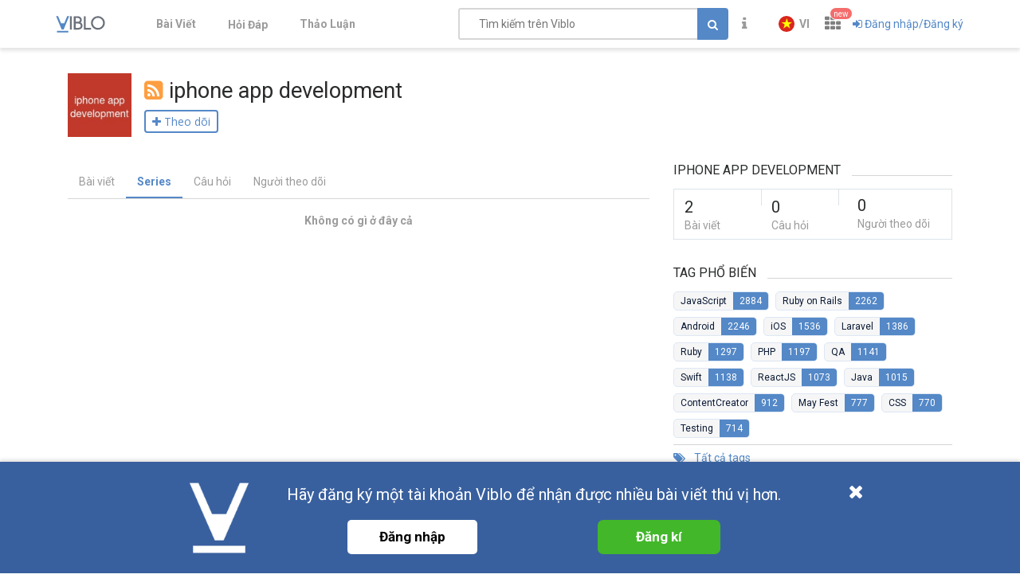

--- FILE ---
content_type: text/html; charset=utf-8
request_url: https://viblo.asia/tags/iphone-app-development/series
body_size: 11155
content:
<!doctype html>
<html data-n-head-ssr lang="en" prefix="og: https://ogp.me/ns#" amp data-n-head="%7B%22lang%22:%7B%22ssr%22:%22en%22%7D,%22prefix%22:%7B%22ssr%22:%22og:%20https://ogp.me/ns#%22%7D,%22amp%22:%7B%22ssr%22:true%7D%7D">
  <head viblo="true" data-n-head="%7B%22viblo%22:%7B%22ssr%22:true%7D%7D">
    <title>iphone app development - Viblo</title><meta data-n-head="ssr" charset="utf-8"><meta data-n-head="ssr" name="viewport" content="width=device-width, initial-scale=1"><meta data-n-head="ssr" http-equiv="X-UA-Compatible" content="IE=edge"><meta data-n-head="ssr" name="application-name" content="Viblo"><meta data-n-head="ssr" property="og:site_name" content="Viblo"><meta data-n-head="ssr" data-hid="description" name="description" content="Technology Articles Platform from Asia, filled with latest information on Programming Languages and Frameworks. Ruby on Rails / PHP / Swift / Unity / Java /.Net"><meta data-n-head="ssr" data-hid="og:type" property="og:type" content="website"><meta data-n-head="ssr" data-hid="og:title" property="og:title" content="Viblo | Free service for technical knowledge sharing"><meta data-n-head="ssr" data-hid="og:description" name="og:description" content="Technology Articles Platform from Asia, filled with latest information on Programming Languages and Frameworks. Ruby on Rails / PHP / Swift / Unity / Java /.Net"><meta data-n-head="ssr" data-hid="og:image" property="og:image" content="https://viblo.asia/og-facebook-3.png"><meta data-n-head="ssr" data-hid="twitter:title" name="twitter:title" content="Viblo | Free service for technical knowledge sharing"><meta data-n-head="ssr" data-hid="twitter:card" name="twitter:card" content="summary"><meta data-n-head="ssr" data-hid="fb:app_id" property="fb:app_id" content="982854298857505"><meta data-n-head="ssr" name="google-site-verification" content="RKTOz1S8uxhAZHqaOsf6cSvT_pqnPHEyAnlTnlLiiok"><meta data-n-head="ssr" name="dmca-site-verification" content="U3I1Yy84OGp3ZFprUTZCU1JrbjM4UT090"><meta data-n-head="ssr" name="msapplication-TileColor" content="#FFFFFF"><meta data-n-head="ssr" name="msapplication-TileImage" content="/mstile-144x144.png"><meta data-n-head="ssr" name="msapplication-square70x70logo" content="/mstile-70x70.png"><meta data-n-head="ssr" name="msapplication-square150x150logo" content="/mstile-150x150.png"><meta data-n-head="ssr" name="msapplication-wide310x150logo" content="/mstile-310x150.png"><meta data-n-head="ssr" name="msapplication-square310x310logo" content="/mstile-310x310.png"><meta data-n-head="ssr" data-hid="charset" charset="utf-8"><meta data-n-head="ssr" data-hid="mobile-web-app-capable" name="mobile-web-app-capable" content="yes"><meta data-n-head="ssr" data-hid="apple-mobile-web-app-title" name="apple-mobile-web-app-title" content="Viblo"><meta data-n-head="ssr" data-hid="theme-color" name="theme-color" content="#5488c7"><meta data-n-head="ssr" data-hid="og:site_name" name="og:site_name" property="og:site_name" content="Viblo"><link data-n-head="ssr" rel="alternate" type="application/rss+xml" name="Viblo RSS Feed" href="/rss"><link data-n-head="ssr" rel="preconnect" href="https://fonts.googleapis.com"><link data-n-head="ssr" rel="preconnect" href="https://fonts.gstatic.com" crossorigin=""><link data-n-head="ssr" rel="stylesheet" href="https://fonts.googleapis.com/css2?family=Open+Sans:ital,wght@0,400;0,700;1,400;1,700&amp;family=Roboto:ital,wght@0,400;0,700;1,400;1,700&amp;display=swap"><link data-n-head="ssr" rel="stylesheet" href="https://cdnjs.cloudflare.com/ajax/libs/font-awesome/4.7.0/css/font-awesome.min.css" integrity="sha256-eZrrJcwDc/3uDhsdt61sL2oOBY362qM3lon1gyExkL0=" crossorigin="anonymous"><link data-n-head="ssr" rel="icon" type="image/x-icon" href="/favicon.ico"><link data-n-head="ssr" rel="apple-touch-icon-precomposed" sizes="57x57" href="/apple-touch-icon-57x57.png"><link data-n-head="ssr" rel="apple-touch-icon-precomposed" sizes="114x114" href="/apple-touch-icon-114x114.png"><link data-n-head="ssr" rel="apple-touch-icon-precomposed" sizes="72x72" href="/apple-touch-icon-72x72.png"><link data-n-head="ssr" rel="apple-touch-icon-precomposed" sizes="144x144" href="/apple-touch-icon-144x144.png"><link data-n-head="ssr" rel="apple-touch-icon-precomposed" sizes="60x60" href="/apple-touch-icon-60x60.png"><link data-n-head="ssr" rel="apple-touch-icon-precomposed" sizes="120x120" href="/apple-touch-icon-120x120.png"><link data-n-head="ssr" rel="apple-touch-icon-precomposed" sizes="76x76" href="/apple-touch-icon-76x76.png"><link data-n-head="ssr" rel="apple-touch-icon-precomposed" sizes="152x152" href="/apple-touch-icon-152x152.png"><link data-n-head="ssr" rel="icon" type="image/png" href="/favicon-196x196.png" sizes="196x196"><link data-n-head="ssr" rel="icon" type="image/png" href="/favicon-96x96.png" sizes="96x96"><link data-n-head="ssr" rel="icon" type="image/png" href="/favicon-32x32.png" sizes="32x32"><link data-n-head="ssr" rel="icon" type="image/png" href="/favicon-16x16.png" sizes="16x16"><link data-n-head="ssr" rel="icon" type="image/png" href="/favicon-128.png" sizes="128x128"><link data-n-head="ssr" data-hid="shortcut-icon" rel="shortcut icon" href="/_nuxt/icons/icon_64x64.a0a65a.png"><link data-n-head="ssr" data-hid="apple-touch-icon" rel="apple-touch-icon" href="/_nuxt/icons/icon_512x512.a0a65a.png" sizes="512x512"><link data-n-head="ssr" rel="manifest" href="/_nuxt/manifest.01f43339.json" data-hid="manifest" crossorigin="use-credentials"><link rel="preload" href="/_nuxt/runtime.251f7facc3c5231a8b44.js" as="script"><link rel="preload" href="/_nuxt/css/settings.d43578bb9268067e7e8b.css" as="style"><link rel="preload" href="/_nuxt/settings.594b4bb7030a72a340b2.js" as="script"><link rel="preload" href="/_nuxt/css/tag.a54a9fabf24248cf5df4.css" as="style"><link rel="preload" href="/_nuxt/tag.1d411c9cf1d718f37acd.js" as="script"><link rel="preload" href="/_nuxt/css/app.3b41fe8a52c0133454b2.css" as="style"><link rel="preload" href="/_nuxt/app.ef64123bda568a01844c.js" as="script"><link rel="preload" href="/_nuxt/css/organizations.ceee7b3875447e2802f5.css" as="style"><link rel="preload" href="/_nuxt/organizations.24ccf32b513bbe03221c.js" as="script"><link rel="preload" href="/_nuxt/css/user.1d51640685504502fe45.css" as="style"><link rel="preload" href="/_nuxt/user.5ec64a7e39680c627c50.js" as="script"><link rel="preload" href="/_nuxt/vendors/content_view/my_contents/organizations/publishing/user.273ca925f41dd20d9ad5.js" as="script"><link rel="preload" href="/_nuxt/vendors/content_view/user.b9c2f0b3dfe63f4a199e.js" as="script"><link rel="preload" href="/_nuxt/css/vendors/organizations/user.501a2c1f4c98fe8b6b8d.css" as="style"><link rel="preload" href="/_nuxt/vendors/organizations/user.388e6cd1d91ce1149c7a.js" as="script"><link rel="preload" href="/_nuxt/vendors/organizations/publishing.e177deae960201d4a197.js" as="script"><link rel="preload" href="/_nuxt/css/vendors/survey.a95928f00082c7e987fb.css" as="style"><link rel="preload" href="/_nuxt/vendors/survey.12b0d0f14de34e29b983.js" as="script"><link rel="stylesheet" href="/_nuxt/css/settings.d43578bb9268067e7e8b.css"><link rel="stylesheet" href="/_nuxt/css/tag.a54a9fabf24248cf5df4.css"><link rel="stylesheet" href="/_nuxt/css/app.3b41fe8a52c0133454b2.css"><link rel="stylesheet" href="/_nuxt/css/organizations.ceee7b3875447e2802f5.css"><link rel="stylesheet" href="/_nuxt/css/user.1d51640685504502fe45.css"><link rel="stylesheet" href="/_nuxt/css/vendors/organizations/user.501a2c1f4c98fe8b6b8d.css"><link rel="stylesheet" href="/_nuxt/css/vendors/survey.a95928f00082c7e987fb.css">
  </head>
  <body viblo="true" data-n-head="%7B%22viblo%22:%7B%22ssr%22:true%7D%7D">
    <div data-server-rendered="true" id="__nuxt"><div class="progress" style="width:0%;height:2px;background-color:#5488c7;opacity:0;" data-v-4e3e2ebc></div><div id="__layout"><div id="app-container" class="default"><header class="main-navbar main-navbar__group py-1"><div class="main-navbar__container container px-md-0"><div class="d-flex main-navbar__grow"><a href="/newest" class="main-navbar__logo d-block mr-lg-5"><img src="/logo_full.svg" alt="Viblo" width="62" height="21"></a> <ul class="main-menu list-unstyled hidden-md-down"><li class="main-menu__item"><a href="/newest" class="link">
            Bài Viết
        </a></li> <li id="v-step-2" class="main-menu__item"><div><a href="/questions" class="link"><div class="el-badge badge-has-new">
                    Hỏi Đáp
                <sup class="el-badge__content el-badge__content--undefined is-fixed" style="display:none;"></sup></div></a></div></li> <li class="main-menu__item"><a href="/discussion" class="link">
            Thảo Luận
        </a></li></ul></div> <div class="main-navbar__right"><a href="/search" class="link text-muted hidden-md-up mr-1"><i aria-hidden="true" class="fa fa-search"></i></a> <div class="sb hidden-sm-down flex-fill mr-1"><input placeholder="Tìm kiếm trên Viblo" value="" class="sb__input"> <button class="btn btn-primary" style="display:;"><i class="fa fa-search"></i></button> <i aria-hidden="true" class="fa fa-circle-o-notch fa-spin sb-icon" style="display:none;"></i> <i aria-hidden="true" class="fa fa-times sb-icon clr text-muted" style="display:none;"></i> <div class="sb__suggestions" style="display:none;"><div></div></div></div> <div class="main-navbar__group"><span class="flyout announcement-flyout mr-1"><div role="tooltip" id="el-popover-4655" aria-hidden="true" class="el-popover el-popper flyout__popper" style="width:undefinedpx;display:none;"><!----> <div class="flyout__header"><div class="d-flex align-items-center justify-content-between"><span class="announcement-flyout__heading">Thông tin</span> <!----></div></div> <div class="flyout__body"><div class="flyout__scroll el-scrollbar"><div class="flyout__scroll-wrap el-scrollbar__wrap el-scrollbar__wrap--hidden-default"><div class="el-scrollbar__view"> <div class="py-05 text-center"><span><i aria-hidden="true" class="fa fa-times"></i> Chưa có thông tin
        </span></div> </div></div><div class="el-scrollbar__bar is-horizontal"><div class="el-scrollbar__thumb" style="width:0;transform:translateX(0%);ms-transform:translateX(0%);webkit-transform:translateX(0%);"></div></div><div class="el-scrollbar__bar is-vertical"><div class="el-scrollbar__thumb" style="height:0;transform:translateY(0%);ms-transform:translateY(0%);webkit-transform:translateY(0%);"></div></div></div></div> <div class="flyout__footer"><div class="text-right"><a href="/announcements" class="announcement-flyout__all">
            Tất cả thông tin
        </a></div></div></div><span class="el-popover__reference-wrapper"><div class="el-badge"><button type="button" class="el-button text-muted el-button--text"><!----><i class="fa fa-info"></i><!----></button> <!----> <!----></div></span></span> <!----></div> <div class="main-navbar__group"><div class="mr-05"><!----></div> <div class="main-navbar__group"><div class="sm-response el-dropdown"><span class="el-dropdown-link uppercase switch-language font-bold text-sm"><img slot="prefix" src="/images/vi-flag-32x48.png" width="20" height="20" class="imageLocale"> <span class="leading-none block hiden-sm-screen">vi</span></span> <ul class="el-dropdown-menu el-popper" style="display:none;"><li tabindex="-1" class="el-dropdown-menu__item"><!----><a class="dropdown-item px-4">
                Tiếng Việt
            </a></li><li tabindex="-1" class="el-dropdown-menu__item"><!----><a class="dropdown-item px-4">
                English
            </a></li></ul></div></div> <span data-v-eb7ed3b6><div role="tooltip" id="el-popover-1107" aria-hidden="true" class="el-popover el-popper" style="width:undefinedpx;display:none;"><!----> <ul class="viblo-services-menu" data-v-eb7ed3b6><li class="viblo-services-menu__item" data-v-eb7ed3b6><a href="/" target="_blank" rel="noopener" class="active" data-v-eb7ed3b6><span class="service-icon viblo-icon" style="background:url(/favicon.ico);" data-v-eb7ed3b6></span> <span class="service-name d-block" data-v-eb7ed3b6>
                    Viblo
                </span></a></li><li class="viblo-services-menu__item" data-v-eb7ed3b6><a href="https://code.viblo.asia/?utm_source=Viblo_Service&amp;utm_medium=Page&amp;utm_campaign=DropdownServices" target="_blank" rel="noopener" class="position-relative" data-v-eb7ed3b6><div class="position-relative" data-v-eb7ed3b6><span class="service-icon" style="background:url(/images/viblo-code.png);" data-v-eb7ed3b6></span> <!----></div> <span class="service-name d-block" data-v-eb7ed3b6>
                    Viblo Code
                </span></a></li><li class="viblo-services-menu__item" data-v-eb7ed3b6><a href="https://ctf.viblo.asia/?utm_source=Viblo_Service&amp;utm_medium=Page&amp;utm_campaign=DropdownServices" target="_blank" rel="noopener" class="position-relative" data-v-eb7ed3b6><div class="position-relative" data-v-eb7ed3b6><span class="service-icon" style="background:url(/images/viblo-ctf.png);" data-v-eb7ed3b6></span> <!----></div> <span class="service-name d-block" data-v-eb7ed3b6>
                    Viblo CTF
                </span></a></li><li class="viblo-services-menu__item" data-v-eb7ed3b6><a href="https://cv.viblo.asia/?utm_source=Viblo_Service&amp;utm_medium=Page&amp;utm_campaign=DropdownServices" target="_blank" rel="noopener" class="position-relative" data-v-eb7ed3b6><div class="position-relative" data-v-eb7ed3b6><span class="service-icon" style="background:url(/images/viblo-cv.png);" data-v-eb7ed3b6></span> <!----></div> <span class="service-name d-block" data-v-eb7ed3b6>
                    Viblo CV
                </span></a></li><li class="viblo-services-menu__item" data-v-eb7ed3b6><a href="https://learn.viblo.asia/?utm_source=Viblo_Service&amp;utm_medium=Page&amp;utm_campaign=DropdownServices" target="_blank" rel="noopener" class="position-relative" data-v-eb7ed3b6><div class="position-relative" data-v-eb7ed3b6><span class="service-icon" style="background:url(/images/viblo-learn.png);" data-v-eb7ed3b6></span> <!----></div> <span class="service-name d-block" data-v-eb7ed3b6>
                    Viblo Learning
                </span></a></li><li class="viblo-services-menu__item" data-v-eb7ed3b6><a href="https://partner.viblo.asia/?utm_source=Viblo_Service&amp;utm_medium=Page&amp;utm_campaign=DropdownServices" target="_blank" rel="noopener" class="position-relative" data-v-eb7ed3b6><div class="position-relative" data-v-eb7ed3b6><span class="service-icon" style="background:url(/images/viblo-partner.png);" data-v-eb7ed3b6></span> <!----></div> <span class="service-name d-block" data-v-eb7ed3b6>
                    Viblo Partner
                </span></a></li><li class="viblo-services-menu__item" data-v-eb7ed3b6><a href="https://battle.viblo.asia/?utm_source=Viblo_Service&amp;utm_medium=Page&amp;utm_campaign=DropdownServices" target="_blank" rel="noopener" class="position-relative" data-v-eb7ed3b6><div class="position-relative" data-v-eb7ed3b6><span class="service-icon" style="background:url(/images/viblo-battle.png);" data-v-eb7ed3b6></span> <!----></div> <span class="service-name d-block" data-v-eb7ed3b6>
                    Viblo Battle
                </span></a></li><li class="viblo-services-menu__item" data-v-eb7ed3b6><a href="https://interview.viblo.asia/?utm_source=Viblo_Service&amp;utm_medium=Page&amp;utm_campaign=DropdownServices" target="_blank" rel="noopener" class="position-relative" data-v-eb7ed3b6><div class="position-relative" data-v-eb7ed3b6><span class="service-icon" style="background:url(/images/viblo-interview.ico);" data-v-eb7ed3b6></span> <sup class="new-service-icon__item el-badge__content el-badge__content--undefined is-fixed" data-v-eb7ed3b6>
                        new
                    </sup></div> <span class="service-name d-block" data-v-eb7ed3b6>
                    Viblo Interview
                </span></a></li></ul></div><span class="el-popover__reference-wrapper"><div class="position-relative" data-v-eb7ed3b6><i class="viblo-services-toggle fa fa-th" data-v-eb7ed3b6></i> <sup class="service-new-icon el-badge__content el-badge__content--undefined is-fixed" data-v-eb7ed3b6>new</sup></div></span></span> <button type="button" class="el-button el-button--text"><!----><i class="fa fa-sign-in"></i><span>
    Đăng nhập/Đăng ký
</span></button> <!----></div> <!----></div></div> <!----></header> <div id="main-content"><div class="container mb-1"><header class="py-md-1"><div class="tag-about"><div class="d-flex align-items-center my-1"><a href="/tags/iphone-app-development" class="active"><img src="https://placehold.jp/16/c0392b/ffffff/100x100.jpg?text=iphone+app+development&amp;css=%7B%22padding%22%3A%223px%22%7D" alt="iphone app development" class="tag-image mr-1"></a> <div><h1 class="tag-header word-break"><span tooltip-placement="left" title="RSS" class="item"><a href="/rss/tags/iphone-app-development.rss" target="_blank"><i class="rss-icon fa fa-rss-square pr-05"></i></a></span><span class="tag-header__name">iphone app development</span></h1> <div class="subscribe"><button class="btn btn-small-padding btn-follow btn-white"><span><i class="fa fa-plus"></i> Theo dõi</span></button></div></div></div></div></header> <div class="row flex-column-reverse flex-lg-row"><div class="col-lg-8"><div class="tag-tabs mb-1"><ul class="heading-tabs horizontal-scroll"><li class="heading-tabs__item"><a href="/tags/iphone-app-development" class="heading-tabs__link">
                        Bài viết
                    </a></li> <li class="heading-tabs__item active"><a href="/tags/iphone-app-development/series" aria-current="page" class="heading-tabs__link">
                        Series
                    </a></li> <li class="heading-tabs__item"><a href="/tags/iphone-app-development/questions" class="heading-tabs__link">
                        Câu hỏi
                    </a></li> <li class="heading-tabs__item"><a href="/tags/iphone-app-development/followers" class="heading-tabs__link">
                        Người theo dõi
                    </a></li></ul></div> <div class="text-center font-weight-bold text-muted my-05"><p> Không có gì ở đây cả </p></div></div> <div class="col-lg-4"><div class="tag-profile"><div class="section-title-line hidden-md-down"><h4 class="text-uppercase overflow-hidden">
            iphone app development
        </h4> <hr class="filler-line"></div> <div class="tag-stats"><div class="stats-item"><a href="/tags/iphone-app-development" class="active link"><span class="stats-figure">2</span><span class="stats-label">Bài viết</span></a></div><div class="stats-item"><a href="/tags/iphone-app-development/questions" class="link"><span class="stats-figure">0</span><span class="stats-label">Câu hỏi</span></a></div><div class="stats-item-followers"><a href="/tags/iphone-app-development/followers" class="link"><span class="stats-figure">0</span><span class="stats-label">Người theo dõi</span></a></div></div> <div class="mt-3 hidden-md-down"><!----></div></div></div></div></div></div> <footer id="footer" class="footer bg-dark"><div class="container pt-2"><div class="row"><div class="mb-1 mb-md-0 col-md-4"><h4 class="footer__header">
                    Tài nguyên
                </h4> <ul class="list-unstyled footer__links resources"><li><a href="/" class="link active">
                            Bài viết
                        </a></li> <li><a href="/organizations" class="link">
                            Tổ chức
                        </a></li> <li><a href="/questions" class="link">
                            Câu hỏi
                        </a></li> <li><a href="/tags" class="link active">
                            Tags
                        </a></li> <li><a href="/videos" class="link">
                            Videos
                        </a></li> <li><a href="/authors" class="link">
                            Tác giả
                        </a></li> <li><a href="/discussion" class="link">
                            Thảo luận
                        </a></li> <li><a href="/explore" class="link">
                            Đề xuất hệ thống
                        </a></li> <li><a href="https://about.viblo.asia/tools/" target="_blank" rel="noopener" class="link">Công cụ</a></li> <li><a href="https://machine-learning.viblo.asia" target="_blank" rel="noopener" class="link">Machine Learning</a></li> <li><a href="https://status.viblo.asia" target="_blank" rel="noopener" class="link">Trạng thái hệ thống</a></li></ul></div> <div class="mb-1 mb-md-0 col-md-3 offset-xl-1"><h4 class="footer__header">
                    Dịch vụ
                </h4> <ul class="list-unstyled footer__links service-badges"><div class="row"><div class="col-xs-12 col-sm-3 col-md-12 col-lg-12 col-xl-12"><li class="footer__links__external-link"><a href="https://viblo.asia" target="_blank" rel="noopener" class="link"><img src="/favicon.ico" alt="Viblo" width="24" height="24" class="link-icon">
                                    Viblo
                                </a></li></div><div class="col-xs-12 col-sm-3 col-md-12 col-lg-12 col-xl-12"><li class="footer__links__external-link"><a href="https://code.viblo.asia" target="_blank" rel="noopener" class="link"><img src="/images/viblo-code.png" alt="Viblo Code" width="24" height="24" class="link-icon">
                                    Viblo Code
                                </a></li></div><div class="col-xs-12 col-sm-3 col-md-12 col-lg-12 col-xl-12"><li class="footer__links__external-link"><a href="https://ctf.viblo.asia" target="_blank" rel="noopener" class="link"><img src="/images/viblo-ctf.png" alt="Viblo CTF" width="24" height="24" class="link-icon">
                                    Viblo CTF
                                </a></li></div><div class="col-xs-12 col-sm-3 col-md-12 col-lg-12 col-xl-12"><li class="footer__links__external-link"><a href="https://cv.viblo.asia" target="_blank" rel="noopener" class="link"><img src="/images/viblo-cv.png" alt="Viblo CV" width="24" height="24" class="link-icon">
                                    Viblo CV
                                </a></li></div><div class="col-xs-12 col-sm-3 col-md-12 col-lg-12 col-xl-12"><li class="footer__links__external-link"><a href="https://learn.viblo.asia" target="_blank" rel="noopener" class="link"><img src="/images/viblo-learn.png" alt="Viblo Learning" width="24" height="24" class="link-icon">
                                    Viblo Learning
                                </a></li></div><div class="col-xs-12 col-sm-3 col-md-12 col-lg-12 col-xl-12"><li class="footer__links__external-link"><a href="https://partner.viblo.asia" target="_blank" rel="noopener" class="link"><img src="/images/viblo-partner.png" alt="Viblo Partner" width="24" height="24" class="link-icon">
                                    Viblo Partner
                                </a></li></div><div class="col-xs-12 col-sm-3 col-md-12 col-lg-12 col-xl-12"><li class="footer__links__external-link"><a href="https://battle.viblo.asia" target="_blank" rel="noopener" class="link"><img src="/images/viblo-battle.png" alt="Viblo Battle" width="24" height="24" class="link-icon">
                                    Viblo Battle
                                </a></li></div><div class="col-xs-12 col-sm-3 col-md-12 col-lg-12 col-xl-12"><li class="footer__links__external-link"><a href="https://interview.viblo.asia" target="_blank" rel="noopener" class="link"><img src="/images/viblo-interview.ico" alt="Viblo Interview" width="24" height="24" class="link-icon">
                                    Viblo Interview
                                </a></li></div></div></ul></div> <div class="mb-1 mb-md-0 col-md-3 offset-md-1"><div class="d-flex align-items-baseline"><h4 class="footer__header mr-1">
                        Ứng dụng di động
                    </h4></div> <div class="d-flex mobile-app-badges mb-05"><div class="d-flex flex-md-column justify-content-between flex-wrap"><a href="https://play.google.com/store/apps/details?id=com.sun.viblo.android" target="_blank" rel="noopener" class="d-block"><img alt="Get it on Google Play" src="https://play.google.com/intl/en_us/badges/images/generic/en_badge_web_generic.png" width="646" height="250" class="play-store-badge"></a> <a href="https://itunes.apple.com/us/app/viblo/id1365286437" target="_blank" rel="noopener" class="d-block"><img alt="Download on the App Store" src="/_nuxt/img/app-store-badge.8c4986ee4828b47d16f5cd694ef065f2.svg" width="646" height="250" class="app-store-badge"></a></div> <img src="/_nuxt/img/app-qr.c5ca206317a63151db036cac5ebc8be2.png" width="124" height="124" alt="QR code" class="qr hidden-md-down"></div> <h4 class="footer__header">
                    Liên kết
                </h4> <ul class="list-unstyled footer__social-links"><li class="footer__socail-links__external-link"><a href="https://www.facebook.com/viblo.asia/" target="_blank" rel="noopener" class="link"><i class="fa fa-facebook link-icon"></i></a></li> <li class="footer__socail-links__external-link"><a href="https://github.com/viblo-asia/" target="_blank" rel="noopener" class="link"><i class="fa fa-github link-icon"></i></a></li> <li class="footer__socail-links__external-link"><a href="https://chrome.google.com/webstore/detail/viblos-news-feed/mliahmjgdpkkicelofhbhgiidgljijmj" target="_blank" rel="noopener" class="link"><i class="fa fa-chrome link-icon"></i></a></li> <li class="footer__socail-links__external-link"><a href="https://atom.io/packages/viblo" target="_blank" rel="noopener" class="link"><img src="/images/atom-editor.svg" alt="Atom Icon" width="24" height="24" class="link-icon"></a></li></ul></div></div> <hr class="footer__divider"> <div class="row py-1"><div class="col-xs-12 col-sm-4 col-lg-5 col-xl-6"><p class="copyright">
                    © 2026
                    <b>Viblo</b>. All rights reserved.
                </p></div> <div class="col-xs-12 col-sm-8 col-lg-7 col-xl-6"><ul class="list-unstyled d-flex justify-content-between flex-wrap"><li class="mb-05"><a href="https://about.viblo.asia/" target="_blank" rel="noopener" class="link">Về chúng tôi</a></li> <li id="v-step-4" class="mb-05 mx-05"><a href="/feedback" class="link">Phản hồi</a></li> <li class="mb-05 mx-05"><a href="/helps" class="link">
                            Giúp đỡ
                        </a></li> <li class="mb-05 mx-05"><a href="/faq" class="link">
                            FAQs
                        </a></li> <li class="mb-05 mx-05"><a href="/rss-channels" class="link">
                            RSS
                        </a></li> <li class="mb-05 mx-05"><a href="/terms/vi_term" class="link">
                            Điều khoản
                        </a></li> <li class="mb-05 mx-05"><a href="//www.dmca.com/Protection/Status.aspx?ID=41818fcd-5a60-4504-867a-38fde606354e" title="DMCA.com Protection Status" target="_blank" rel="noopener" class="link dmca-badge"><img src="https://images.dmca.com/Badges/dmca-badge-w100-5x1-07.png?ID=41818fcd-5a60-4504-867a-38fde606354e" alt="DMCA.com Protection Status" width="100" height="20"></a> <script src="https://images.dmca.com/Badges/DMCABadgeHelper.min.js"></script></li></ul></div></div></div> <!----></footer> <!----> <!----> <a id="top-btn" href="javascript:void(0);" class="hidden-sm-down"><i aria-hidden="true" class="fa fa-arrow-up"></i></a> <div class="fixed-bottom-bar"><div class="wrapper d-flex"><div class="logo-bottom"><img src="/favicon-white-128.png" alt="Viblo"></div> <div class="content d-flex flex-column"><div class="text"><span class="text-register">
                    Hãy đăng ký một tài khoản Viblo để nhận được nhiều bài viết thú vị hơn.
                </span></div> <div class="button d-flex mt-1"><button class="login-button">
                    Đăng nhập
                </button> <a href="https://accounts.viblo.asia/register" class="register-button">
                    Đăng kí
                </a></div></div> <div class="icon-close" style="cursor:pointer"><i class="icon fa fa-close"></i></div></div></div> <!----></div></div></div><script>window.__NUXT__=(function(a,b,c,d,e,f,g,h,i,j,k){return {layout:e,data:[{tagId:f},{pagination:{total:d,count:d,per_page:15,current_page:g,total_pages:g,links:{}},series:[]}],fetch:{},error:a,state:{announcements:{indicator:d,items:[],processing:b,pinnedItem:[],post:{},related:[]},auth:{user:a,roles:a,lastSeens:a,guest:c,showAuthDialog:b,showLetRegister:c,reminderLogin:b,avtUser:a,is_partner:a},badges:{items:{}},bookmarks:{bookmarks:a,pagination:a,type:"posts"},commentsList:{comments:{},pagination:{}},conditionCreateOrganization:{conditionReputations:100},config:{analytics_track_id:"G-HF9XE2NDGV",banners:[{active:c,name:"Viblo Mid-Autumn Challenge 2025",image:"https:\u002F\u002Fimages.viblo.asia\u002Ffull\u002F9b87c5be-f71f-4e99-a52f-200388a82d5c.png",link:"https:\u002F\u002Fwww.facebook.com\u002Fviblo.asia\u002Fposts\u002Fpfbid02bgJpS8cGpqnesCC49TBEXP69LTBZNwfRG9mwZmCELrqdCqFvuW8JboJKNC43coo7l",background_color:"#203f66"}],currentBannerIndex:a,motd:[{text:"\u003E\u003E Tham gia Facebook group \"Viblo Community\" để cùng nhau học tập và kết nối \u003C\u003C",link:"https:\u002F\u002Ffacebook.com\u002Fgroups\u002Fviblo.community.official"}],currentMotdIndex:a,currentBgIndex:a,logo:[],currentLogoIndex:d,vars:{search_host:"https:\u002F\u002Fviblo.asia\u002Fv2",special_organizations:["sun-ai","sun-cyber","phelab","sun-rnd-devops"],special_profiles:["algorithm","security","announcer","ai","fundamentals","engineering","namanh11611"],cname_organizations:["blog.sun-asterisk.ai"],cname_profiles:[],is_special_organization:a,is_special_profile:a}},hovercard:{all:{}},log:{searchLog:a,CTRLogs:[],clickedLog:a},mayFestTime:{startTime:"2025-05-01T00:00:00+07:00",endTime:"2025-05-31T23:59:59+07:00",active:c,happening:b,link_annc:"https:\u002F\u002Fviblo.asia\u002Fannouncements\u002Fchinh-thuc-cong-bo-the-le-chi-tiet-su-kien-viblo-mayfest-2025-decoding-a-decade-BQyJKvRQ4Me",tag_event:"MayFest2025"},notifications:{data:[],batch:d,lastBatch:g,unread:d,loadNoti:c},oneTap:{isDisplayed:b,isSkipped:b},organizationsUser:{organizations:[]},pageHistory:{current:{path:h,hash:i,params:{tag:f},fullPath:h},previous:a},postHomeFeed:{byId:{},all:[],pagination:a,current:[],sidebar:{users:[],questions:[],organizations:[],organizationPartners:[],userPartners:[],suggestionChallenges:[],suggestionCourses:[],suggestionPuzzles:[]},postOrgLevelDiamond:a,postOrgLevelGold:a,postOrgLevelSilver:a},postView:{post:a,related:a,relatedOrganizations:a,fetchedAt:a,invalidated:c,series:a,proposals:[],video:a,tracking:a,suggestionChallenges:[],suggestionCourses:[],suggestionPuzzles:[],comments:{byId:j,threads:k,loading:c}},profile:{profile:a,contact:{byId:j,threads:k,loading:c},followers:{current:[],pagination:{}},following:{current:[],pagination:{}},posts:{byId:{},all:[],pagination:{},current:[]},questions:{byId:{},current:[],pagination:{}},skills:{skills:[]}},promoted:{users:{},posts:[],tags:[],currentSharingId:a},questionHomeFeed:{sidebar:{users:[],posts:[],organizationPartners:[],userPartners:[],interviewQuestions:[]}},questionView:{question:a,answers:{byId:{},all:[]},subscribers:[],invalidated:c,comments:{byId:{},threads:{}}},seriesView:{series:{},posts:[],requests:[],seriesHome:a,paginationSeries:a,comments:{byId:{},threads:{}}},settings:{perPage:20,layout:"simple",theme:e,homepage:e,complete_survey:b,complete_tour:i,viewed_popup_newsletter:c},survey:{externalUrl:a},toast:{messages:[],newPosts:d},typeControl:{fontSize:18,lineHeight:1.75,fullScreen:b,modeTheme:e},userRankings:{current:[],byId:{}},vueTour:{step0:b,step1:b,step2:b,step3:b,step4:b,writePostStep0:b,writePostStep1:b,writePostStep2:b,writePostStep3:b,showBackgroud:b,triggerUserMenu:"click",doneFetchData:b},witePostNewYear:{startTime:"2024-03-21T16:22:46+07:00",endTime:"2024-03-21T16:23:22+07:00",active:b,happening:b,link_annc:"https:\u002F\u002Fviblo.asia\u002Fannouncements\u002Fkhai-but-dau-xuan-2024-tat-tan-tat-the-le-tham-gia-co-tai-day-zOQJw5bpVMP",tag_event:"KhaiButDauXuan"},wrappedUpTime:{startTime:"2023-01-01T00:00:00+07:00",endTime:"2024-02-29T07:08:42+07:00",lastImage:"93172d7c-6be6-4352-a306-014d43ba62bf.png"},__modules:{comments:{},"post-feed":{},"question-feed":{byId:{},current:[],pagination:{}},"user-list":{current:[],pagination:{}}},__plugins:{pushNewPosts:{},pushNotifications:{}},__utils:{entities:{},schemas:{}},entities:{organizations:{all:{}},posts:{all:{}},questions:{all:{}},tags:{all:{"iphone-app-development":{slug:f,image:"https:\u002F\u002Fplacehold.jp\u002F16\u002Fc0392b\u002Fffffff\u002F100x100.jpg?text=iphone+app+development&css=%7B%22padding%22%3A%223px%22%7D",name:"iphone app development",url:"https:\u002F\u002Fviblo.asia\u002Ftags\u002Fiphone-app-development",posts_count:2,primary:b,technology:b,questions_count:d,followers_count:d,following:b}}},users:{all:{}}},organizationView:{followers:{current:[],pagination:{}},members:{current:[],pagination:{}},technologyStacks:{technologies:[]},topMembers:{topMembers:[]}},tagView:{followers:{current:[],pagination:{}},posts:{byId:{},all:[],pagination:{},current:[]},questions:{byId:{},current:[],pagination:{}}},writeups:{puzzlePosts:{byId:{},all:[],pagination:{},puzzle:a}},i18n:{locale:"vi"}},serverRendered:c,routePath:h,config:{_app:{basePath:"\u002F",assetsPath:"\u002F_nuxt\u002F",cdnURL:a}}}}(null,false,true,0,"default","iphone-app-development",1,"\u002Ftags\u002Fiphone-app-development\u002Fseries","",{},{}));</script><script src="/_nuxt/runtime.251f7facc3c5231a8b44.js" defer></script><script src="/_nuxt/organizations.24ccf32b513bbe03221c.js" defer></script><script src="/_nuxt/user.5ec64a7e39680c627c50.js" defer></script><script src="/_nuxt/vendors/content_view/my_contents/organizations/publishing/user.273ca925f41dd20d9ad5.js" defer></script><script src="/_nuxt/vendors/content_view/user.b9c2f0b3dfe63f4a199e.js" defer></script><script src="/_nuxt/vendors/organizations/user.388e6cd1d91ce1149c7a.js" defer></script><script src="/_nuxt/vendors/organizations/publishing.e177deae960201d4a197.js" defer></script><script src="/_nuxt/vendors/survey.12b0d0f14de34e29b983.js" defer></script><script src="/_nuxt/settings.594b4bb7030a72a340b2.js" defer></script><script src="/_nuxt/tag.1d411c9cf1d718f37acd.js" defer></script><script src="/_nuxt/app.ef64123bda568a01844c.js" defer></script>
  </body>
</html>
